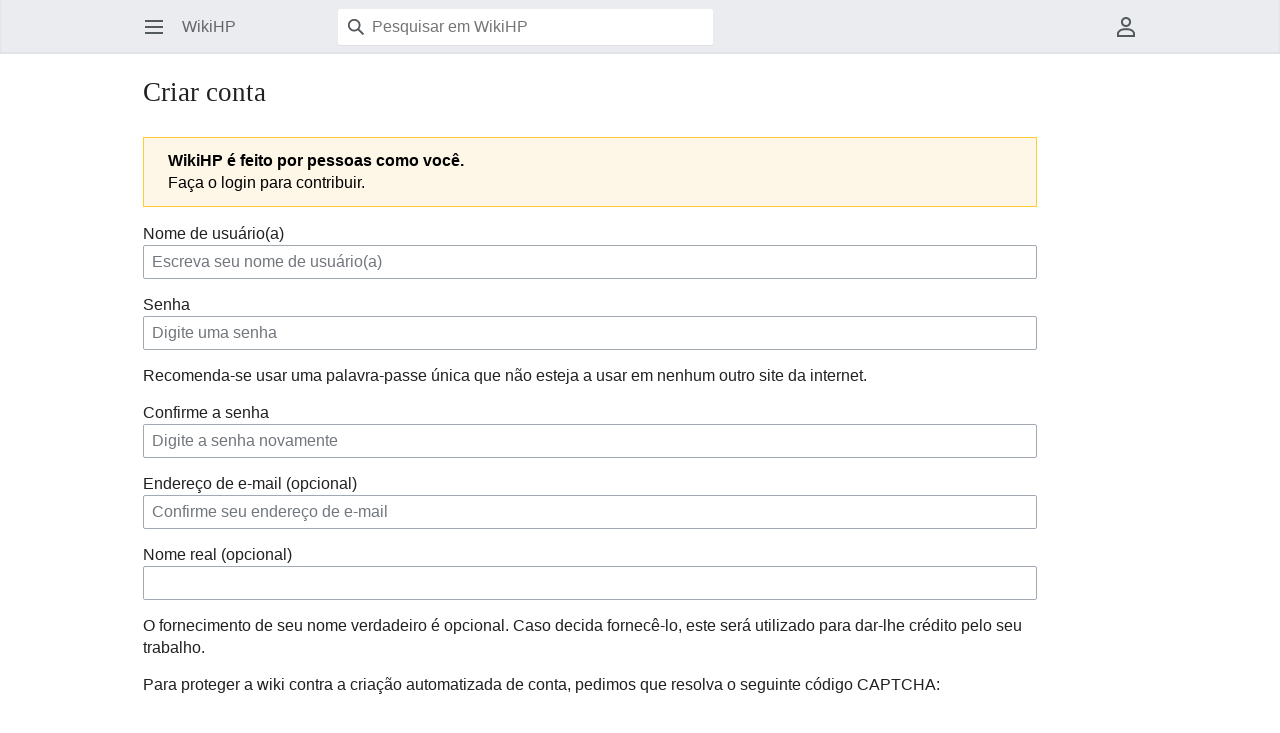

--- FILE ---
content_type: text/html; charset=UTF-8
request_url: http://wiki.historiadapsicologia.com.br/index.php?title=Especial:Criar_conta&returnto=P%C3%A1gina+principal
body_size: 5803
content:
<!DOCTYPE html>
<html class="client-nojs" lang="pt-BR" dir="ltr">
<head>
<meta charset="UTF-8"/>
<title>Criar conta - WikiHP</title>
<script>document.documentElement.className="client-js";RLCONF={"wgBreakFrames":true,"wgSeparatorTransformTable":[",\t."," \t,"],"wgDigitTransformTable":["",""],"wgDefaultDateFormat":"dmy","wgMonthNames":["","janeiro","fevereiro","março","abril","maio","junho","julho","agosto","setembro","outubro","novembro","dezembro"],"wgRequestId":"0dys-sJrc0ToWrVH484zMG1b","wgCSPNonce":false,"wgCanonicalNamespace":"Special","wgCanonicalSpecialPageName":"CreateAccount","wgNamespaceNumber":-1,"wgPageName":"Especial:Criar_conta","wgTitle":"Criar conta","wgCurRevisionId":0,"wgRevisionId":0,"wgArticleId":0,"wgIsArticle":false,"wgIsRedirect":false,"wgAction":"view","wgUserName":null,"wgUserGroups":["*"],"wgCategories":[],"wgPageContentLanguage":"pt-br","wgPageContentModel":"wikitext","wgRelevantPageName":"Especial:Criar_conta","wgRelevantArticleId":0,"wgIsProbablyEditable":false,"wgRelevantPageIsProbablyEditable":false,"wgVisualEditor":{"pageLanguageCode":"pt-BR","pageLanguageDir":"ltr","pageVariantFallbacks":
"pt-br"},"wgMFDisplayWikibaseDescriptions":{"search":false,"nearby":false,"watchlist":false,"tagline":false},"wgMediaViewerOnClick":true,"wgMediaViewerEnabledByDefault":true,"wgCreateacctImgcaptchaHelp":"","wgEditSubmitButtonLabelPublish":false,"wgMinervaPermissions":{"watch":false,"talk":false},"wgMinervaFeatures":{"beta":false,"donate":true,"mobileOptionsLink":false,"categories":false,"pageIssues":false,"talkAtTop":true,"historyInPageActions":true,"overflowSubmenu":true,"tabsOnSpecials":false,"personalMenu":true,"mainMenuExpanded":true,"simplifiedTalk":false},"wgMinervaDownloadNamespaces":[0]};RLSTATE={"user.options":"loading","mediawiki.ui.input":"ready","mediawiki.ui.radio":"ready","mediawiki.ui.checkbox":"ready","mediawiki.ui":"ready","mediawiki.ui.button":"ready","mediawiki.special.userlogin.common.styles":"ready","mediawiki.special.userlogin.signup.styles":"ready","mediawiki.htmlform.styles":"ready","skins.minerva.base.styles":"ready","skins.minerva.content.styles.images":
"ready","mediawiki.hlist":"ready","mediawiki.ui.icon":"ready","skins.minerva.icons.wikimedia":"ready","skins.minerva.mainMenu.icons":"ready","skins.minerva.mainMenu.styles":"ready","skins.minerva.amc.styles":"ready","skins.minerva.personalMenu.icons":"ready","skins.minerva.mainMenu.advanced.icons":"ready","skins.minerva.overflow.icons":"ready","skins.minerva.messageBox.styles":"ready","ext.visualEditor.desktopArticleTarget.noscript":"ready"};RLPAGEMODULES=["mediawiki.special.createaccount","mediawiki.htmlform","mediawiki.page.ready","skins.minerva.scripts","ext.visualEditor.desktopArticleTarget.init","ext.visualEditor.targetLoader"];</script>
<script>(RLQ=window.RLQ||[]).push(function(){mw.loader.implement("user.options@1i9g4",function($,jQuery,require,module){mw.user.tokens.set({"patrolToken":"+\\","watchToken":"+\\","csrfToken":"+\\"});});});</script>
<link rel="stylesheet" href="/load.php?lang=pt-br&amp;modules=ext.visualEditor.desktopArticleTarget.noscript%7Cmediawiki.hlist%2Cui%7Cmediawiki.htmlform.styles%7Cmediawiki.special.userlogin.common.styles%7Cmediawiki.special.userlogin.signup.styles%7Cmediawiki.ui.button%2Ccheckbox%2Cicon%2Cinput%2Cradio%7Cskins.minerva.amc.styles%7Cskins.minerva.base.styles%7Cskins.minerva.content.styles.images%7Cskins.minerva.icons.wikimedia%7Cskins.minerva.mainMenu.advanced.icons%7Cskins.minerva.mainMenu.icons%2Cstyles%7Cskins.minerva.messageBox.styles%7Cskins.minerva.overflow.icons%7Cskins.minerva.personalMenu.icons&amp;only=styles&amp;skin=minerva"/>
<script async="" src="/load.php?lang=pt-br&amp;modules=startup&amp;only=scripts&amp;raw=1&amp;safemode=1&amp;skin=minerva"></script>
<link rel="stylesheet" href="/skins/MinervaNeue/custom.css?5c85c"/>
<meta name="generator" content="MediaWiki 1.38.4"/>
<meta name="robots" content="noindex,nofollow"/>
<meta name="format-detection" content="telephone=no"/>
<meta name="viewport" content="width=device-width, initial-scale=1.0, user-scalable=yes, minimum-scale=0.25, maximum-scale=5.0"/>
<link rel="shortcut icon" href="/favicon.ico"/>
<link rel="search" type="application/opensearchdescription+xml" href="/opensearch_desc.php" title="WikiHP (pt-br)"/>
<link rel="EditURI" type="application/rsd+xml" href="http://wiki.historiadapsicologia.com.br/api.php?action=rsd"/>
<link rel="alternate" type="application/atom+xml" title="Feed Atom da WikiHP" href="/index.php?title=Especial:Mudan%C3%A7as_recentes&amp;feed=atom"/>
<script src="https://www.recaptcha.net/recaptcha/api.js?hl=pt-br" async defer></script>
</head>
<body class="mediawiki ltr sitedir-ltr mw-hide-empty-elt ns--1 ns-special mw-special-CreateAccount page-Especial_Criar_conta rootpage-Especial_Criar_conta stable skin-minerva action-view skin--responsive minerva--history-page-action-enabled"><div id="mw-mf-viewport">
	<div id="mw-mf-page-center">
		<a class="mw-mf-page-center__mask" href="#"></a>
		
		<header class="header-container header-chrome">
			<div class="minerva-header">
				<nav class="navigation-drawer toggle-list view-border-box">
					<input type="checkbox" id="main-menu-input" class="toggle-list__checkbox" role="button" aria-haspopup="true" aria-expanded="false" aria-labelledby="mw-mf-main-menu-button">
					<label for="main-menu-input" id="mw-mf-main-menu-button" aria-hidden="true"
						class=" mw-ui-button mw-ui-quiet mw-ui-icon mw-ui-icon-element mw-ui-icon-wikimedia-menu-base20 mw-ui-icon-flush-left toggle-list__toggle"
						title="Abrir menu principal" data-event-name="ui.mainmenu">Abrir menu principal</label>
					<div id="mw-mf-page-left" class="menu toggle-list__list view-border-box">
	<ul id="p-navigation">
			<li class="">
			    <a href="/index.php?title=P%C3%A1gina_principal" class="menu__item--home"
				   data-mw="interface" data-event-name="menu.home">
			      <span class="mw-ui-icon-minerva-home mw-ui-icon"></span><span>Início</span>
			     </a>
			</li>
			<li class="">
			    <a href="/index.php?title=Especial:Aleat%C3%B3ria" class="menu__item--random"
				   data-mw="interface" data-event-name="menu.random">
			      <span class="mw-ui-icon-minerva-die mw-ui-icon"></span><span>Aleatório</span>
			     </a>
			</li>
	</ul>
	<ul id="p-interaction">
			<li class="">
			    <a href="/index.php?title=Especial:Mudan%C3%A7as_recentes" class=""
				   data-mw="interface" data-event-name="menu.recentchanges">
			      <span class="mw-ui-icon-minerva-recentChanges mw-ui-icon"></span><span>Mudanças recentes</span>
			     </a>
			</li>
			<li class="">
			    <a href="/index.php?title=Especial:P%C3%A1ginas_especiais" class="menu__item--specialPages"
				   data-mw="interface" data-event-name="menu.specialPages">
			      <span class="mw-ui-icon-minerva-specialPages mw-ui-icon"></span><span>Páginas especiais</span>
			     </a>
			</li>
			<li class="">
			    <a href="/index.php?title=My_wiki:Portal_comunit%C3%A1rio" class="menu__item--speechBubbles"
				   data-mw="interface" data-event-name="menu.speechBubbles">
			      <span class="mw-ui-icon-minerva-speechBubbles mw-ui-icon"></span><span>Portal comunitário</span>
			     </a>
			</li>
	</ul>
	<ul id="pt-preferences">
			<li class="">
			    <a href="/index.php?title=Especial:Prefer%C3%AAncias" class="menu__item--preferences"
				   data-mw="interface" data-event-name="menu.preferences">
			      <span class="mw-ui-icon-minerva-settings mw-ui-icon"></span><span>Preferências</span>
			     </a>
			</li>
	</ul>
	<ul class="hlist">
			<li class="">
			    <a href="/index.php?title=My_wiki:Sobre" class=""
				   data-mw="interface" data-event-name="">
			      <span>Sobre WikiHP</span>
			     </a>
			</li>
			<li class="">
			    <a href="/index.php?title=My_wiki:Aviso_geral" class=""
				   data-mw="interface" data-event-name="">
			      <span>Termo de responsabilidade</span>
			     </a>
			</li>
	</ul>
</div>

					<label class="main-menu-mask" for="main-menu-input"></label>
				</nav>
				<div class="branding-box">
					<a href="/index.php?title=P%C3%A1gina_principal">
						<span>
WikiHP
</span>
						
					</a>
				</div>
					<form action="/index.php" method="get" class="minerva-search-form">
				<div class="search-box">
					<input type="hidden" name="title" value="Especial:Busca"/>
					<input class="search mw-ui-background-icon-search skin-minerva-search-trigger" type="search" name="search" id="searchInput"
						 type="search" name="search" placeholder="Pesquisar em WikiHP" aria-label="Pesquisar em WikiHP" autocapitalize="sentences" title="Pesquisar em WikiHP [f]" accesskey="f"">
				</div>
				<button id="searchIcon" class="mw-ui-icon mw-ui-icon-element mw-ui-icon-wikimedia-search-base20 skin-minerva-search-trigger mw-ui-button mw-ui-quiet">Pesquisar</button>
			</form>
		<nav class="minerva-user-navigation" aria-label="Navegação do usuário">
					<div class="toggle-list minerva-user-menu">
	<input
		type="checkbox"
		id="minerva-user-menu-checkbox"
		class="toggle-list__checkbox"
		role="button"
		aria-labelledby="minerva-user-menu-toggle"
		aria-expanded="false"
		aria-haspopup="true">
	<label
		id="minerva-user-menu-toggle"
		class="toggle-list__toggle mw-ui-icon mw-ui-icon-element mw-ui-icon-minerva-userAvatarOutline  mw-ui-button mw-ui-quiet"
		for="minerva-user-menu-checkbox"
		aria-hidden="true"
		data-event-name="ui.usermenu">
		Menu do usuário
	</label>
	<ul class="toggle-list__list new minerva-user-menu-list toggle-list__list--drop-down" id="p-personal">
				<li class="toggle-list-item">
					<a class="toggle-list-item__anchor menu__item--anontalk" href="/index.php?title=Especial:Minha_discuss%C3%A3o"
					   data-event-name="menu.anontalk" data-mw="interface">
						<span class="mw-ui-icon mw-ui-icon-minerva-userTalk"></span>
						<span class="toggle-list-item__label">Discussão</span>
					</a>
				</li>
				<li class="toggle-list-item">
					<a class="toggle-list-item__anchor menu__item--anoncontribs" href="/index.php?title=Especial:Minhas_contribui%C3%A7%C3%B5es"
					   data-event-name="menu.anoncontribs" data-mw="interface">
						<span class="mw-ui-icon mw-ui-icon-minerva-userContributions"></span>
						<span class="toggle-list-item__label">Contribuições</span>
					</a>
				</li>
				<li class="toggle-list-item">
					<a class="toggle-list-item__anchor menu__item--createaccount" href="/index.php?title=Especial:Criar_conta&amp;returnto=P%C3%A1gina+principal&amp;returntoquery=warning%3Dmobile-frontend-generic-login-new"
					   data-event-name="menu.createaccount" data-mw="interface">
						<span class="mw-ui-icon mw-ui-icon-minerva-userAvatar"></span>
						<span class="toggle-list-item__label">Crie uma conta</span>
					</a>
				</li>
				<li class="toggle-list-item">
					<a class="toggle-list-item__anchor menu__item--login" href="/index.php?title=Especial:Autenticar-se&amp;returnto=P%C3%A1gina+principal&amp;returntoquery=warning%3Dmobile-frontend-generic-login-new"
					   data-event-name="menu.login" data-mw="interface">
						<span class="mw-ui-icon mw-ui-icon-minerva-logIn"></span>
						<span class="toggle-list-item__label">Entrar</span>
					</a>
				</li>
	</ul>
</div>
<!-- version 1.1.2 - used for partial template invalidation -->

				</nav>
			</div>
		</header>
		<main id="content" class="mw-body">
			<div class="banner-container">
			<div id="siteNotice"></div>
			</div>
			
			<div class="pre-content heading-holder">
				<div class="page-heading">
					<h1 id="firstHeading" class="firstHeading mw-first-heading">Criar conta</h1>
					<div class="tagline"></div>
				</div>
				
				<div class="minerva__subtitle"></div>
			</div>
			<div id="bodyContent" class="content">
				<div id="mw-content-text" class="mw-body-content"><div class="mw-ui-container"><div id="userloginForm"><form class="mw-htmlform mw-ui-vform mw-ui-container" action="/index.php?title=Especial:Criar_conta&amp;returnto=P%C3%A1gina+principal" method="post" id="userlogin2" name="userlogin2"><div>
<div class="mw-htmlform-field-HTMLInfoField mw-ui-vform-field"><div class="mw-input mw-htmlform-nolabel"><div id="mw-createacct-status-area"></div>
</div></div><div class="warningbox"><strong>WikiHP é feito por pessoas como você.</strong> <br /> Faça o login para contribuir.</div><div class="mw-htmlform-field-HTMLTextField loginText mw-ui-vform-field"><label for="wpName2">Nome de usuário(a)</label><div class="mw-input"><input id="wpName2" name="wpName" size="20" class="loginText mw-ui-input" placeholder="Escreva seu nome de usuário(a)" tabindex="1" required="" autocomplete="username"/>
</div></div><div class="mw-htmlform-field-HTMLTextField loginPassword mw-ui-vform-field"><label for="wpPassword2">Senha</label><div class="mw-input"><input id="wpPassword2" name="wpPassword" size="20" class="loginPassword mw-ui-input" placeholder="Digite uma senha" tabindex="2" required="" autocomplete="new-password" type="password"/>
</div></div><div class="htmlform-tip">Recomenda-se usar uma palavra-passe única que não esteja a usar em nenhum outro site da internet.</div><div class="mw-htmlform-field-HTMLTextField loginPassword mw-ui-vform-field"><label for="wpRetype">Confirme a senha</label><div class="mw-input"><input id="wpRetype" name="retype" size="20" class="loginPassword mw-ui-input" placeholder="Digite a senha novamente" tabindex="3" required="" autocomplete="new-password" type="password"/>
</div></div><div class="mw-htmlform-field-HTMLTextField loginText mw-ui-vform-field"><label for="wpEmail">Endereço de e-mail (opcional)</label><div class="mw-input"><input id="wpEmail" name="email" size="20" class="loginText mw-ui-input" placeholder="Confirme seu endereço de e-mail" maxlength="255" tabindex="4" autocomplete="email" type="email"/>
</div></div><div class="mw-htmlform-field-HTMLTextField loginText mw-ui-vform-field"><label for="wpRealName">Nome real (opcional)</label><div class="mw-input"><input id="wpRealName" name="realname" size="20" class="loginText mw-ui-input" tabindex="5" autocomplete="name"/>
</div></div><div class="htmlform-tip">O fornecimento de seu nome verdadeiro é opcional.
Caso decida fornecê-lo, este será utilizado para dar-lhe crédito pelo seu trabalho.</div><div class="mw-htmlform-field-HTMLReCaptchaNoCaptchaField mw-ui-vform-field"><label for="mw-input-captchaWord">Para proteger a wiki contra a criação automatizada de conta, pedimos que resolva o seguinte código CAPTCHA:</label><div class="mw-input"><div class="g-recaptcha" data-sitekey="6Ld2d90fAAAAAHYAl09shqGyZJ3htidMOqTk2qnv"></div><noscript>
  <div>
    <div style="width: 302px; height: 422px; position: relative;">
      <div style="width: 302px; height: 422px; position: absolute;">
        <iframe
        	src="https://www.recaptcha.net/recaptcha/api/fallback?k=6Ld2d90fAAAAAHYAl09shqGyZJ3htidMOqTk2qnv&hl=pt-br"
            frameborder="0" scrolling="no"
            style="width: 302px; height:422px; border-style: none;">
        </iframe>
      </div>
    </div>
    <div style="width: 300px; height: 60px; border-style: none;
                bottom: 12px; left: 25px; margin: 0px; padding: 0px; right: 25px;
                background: #f9f9f9; border: 1px solid #c1c1c1; border-radius: 3px;">
      <textarea id="g-recaptcha-response" name="g-recaptcha-response"
                class="g-recaptcha-response"
                style="width: 250px; height: 40px; border: 1px solid #c1c1c1;
                       margin: 10px 25px; padding: 0px; resize: none;" >
      </textarea>
    </div>
  </div>
</noscript>
</div></div><div class="mw-htmlform-field-HTMLSubmitField mw-ui-vform-field"><div class="mw-input mw-htmlform-nolabel"><button class="mw-htmlform-submit mw-ui-button mw-ui-primary mw-ui-progressive" id="wpCreateaccount" type="submit" name="wpCreateaccount" value="Crie sua conta" tabindex="7">Crie sua conta</button>
</div></div>
</div><input id="wpEditToken" type="hidden" value="+\" name="wpEditToken"/>
<input type="hidden" value="Especial:Criar conta" name="title"/>
<input name="authAction" type="hidden" value="create"/>
<input name="force" type="hidden"/>
<input name="wpCreateaccountToken" type="hidden" value="12afb61f20564eea8a44252da784c435696c8b5b+\"/>
</form></div><div class="mw-createacct-benefits-container"><h2>WikiHP é feita por pessoas como você.</h2><div class="mw-createacct-benefits-list"><div class="mw-number-text icon-edits"><h3>2 360</h3><p>edições</p></div><div class="mw-number-text icon-pages"><h3>83</h3><p>páginas</p></div><div class="mw-number-text icon-contributors"><h3>0</h3><p>contribuidor recente</p></div></div></div></div>
<div class="printfooter">Disponível em “<a dir="ltr" href="http://wiki.historiadapsicologia.com.br/index.php?title=Especial:Criar_conta">http://wiki.historiadapsicologia.com.br/index.php?title=Especial:Criar_conta</a>”</div></div>
				
			</div>
			<div class="post-content" id="page-secondary-actions">
			</div>
		</main>
		<footer class="mw-footer minerva-footer" role="contentinfo">
			<div class="post-content footer-content">
			
			<div class="minerva-footer-logo">
WikiHP
</div>
			<ul id="footer-info" class="footer-info hlist hlist-separated">
</ul>

			<ul id="footer-places" class="footer-places hlist hlist-separated">
	<li id="footer-places-privacy"><a href="/index.php?title=My_wiki:Pol%C3%ADtica_de_privacidade" title="My wiki:Política de privacidade">Política de privacidade</a></li>
	<li id="footer-places-about"><a href="/index.php?title=My_wiki:Sobre" title="My wiki:Sobre">Sobre WikiHP</a></li>
	<li id="footer-places-disclaimer"><a href="/index.php?title=My_wiki:Aviso_geral" title="My wiki:Aviso geral">Termo de responsabilidade</a></li>
	<li id="footer-places-mobileview"><a href="http://wiki.historiadapsicologia.com.br/index.php?title=Especial:Criar_conta&amp;returnto=P%C3%A1gina+principal&amp;mobileaction=toggle_view_mobile" class="noprint stopMobileRedirectToggle">Versão móvel</a></li>
</ul>

			</div>
		</footer>
			</div>
</div>
<div class="mw-notification-area" data-mw="interface"></div>
<!-- v:8.3.1 -->
<script>(RLQ=window.RLQ||[]).push(function(){mw.log.warn("This page is using the deprecated ResourceLoader module \"mediawiki.ui\".\nPlease use OOUI instead.");mw.config.set({"wgBackendResponseTime":102});});</script>
<script defer src="https://static.cloudflareinsights.com/beacon.min.js/vcd15cbe7772f49c399c6a5babf22c1241717689176015" integrity="sha512-ZpsOmlRQV6y907TI0dKBHq9Md29nnaEIPlkf84rnaERnq6zvWvPUqr2ft8M1aS28oN72PdrCzSjY4U6VaAw1EQ==" data-cf-beacon='{"version":"2024.11.0","token":"397000f8a6d642e9ad3155a0a8f2323b","r":1,"server_timing":{"name":{"cfCacheStatus":true,"cfEdge":true,"cfExtPri":true,"cfL4":true,"cfOrigin":true,"cfSpeedBrain":true},"location_startswith":null}}' crossorigin="anonymous"></script>
</body>
</html>

--- FILE ---
content_type: text/css
request_url: http://wiki.historiadapsicologia.com.br/skins/MinervaNeue/custom.css?5c85c
body_size: 95
content:
.searchresults .mw-search-createlink{
    display: block;
}

--- FILE ---
content_type: text/javascript; charset=utf-8
request_url: http://wiki.historiadapsicologia.com.br/load.php?lang=pt-br&modules=startup&only=scripts&raw=1&safemode=1&skin=minerva
body_size: 12945
content:
function isCompatible(ua){return!!((function(){'use strict';return!this&&Function.prototype.bind;}())&&'querySelector'in document&&'localStorage'in window&&!ua.match(/MSIE 10|NetFront|Opera Mini|S40OviBrowser|MeeGo|Android.+Glass|^Mozilla\/5\.0 .+ Gecko\/$|googleweblight|PLAYSTATION|PlayStation/));}if(!isCompatible(navigator.userAgent)){document.documentElement.className=document.documentElement.className.replace(/(^|\s)client-js(\s|$)/,'$1client-nojs$2');while(window.NORLQ&&NORLQ[0]){NORLQ.shift()();}NORLQ={push:function(fn){fn();}};RLQ={push:function(){}};}else{if(window.performance&&performance.mark){performance.mark('mwStartup');}(function(){'use strict';var mw,log,con=window.console;function logError(topic,data){var msg,e=data.exception;if(con.log){msg=(e?'Exception':'Error')+' in '+data.source+(data.module?' in module '+data.module:'')+(e?':':'.');con.log(msg);if(e&&con.warn){con.warn(e);}}}function Map(){this.values=Object.create(null);}Map.prototype={constructor:Map,get:
function(selection,fallback){var results,i;fallback=arguments.length>1?fallback:null;if(Array.isArray(selection)){results={};for(i=0;i<selection.length;i++){if(typeof selection[i]==='string'){results[selection[i]]=selection[i]in this.values?this.values[selection[i]]:fallback;}}return results;}if(typeof selection==='string'){return selection in this.values?this.values[selection]:fallback;}if(selection===undefined){results={};for(i in this.values){results[i]=this.values[i];}return results;}return fallback;},set:function(selection,value){if(arguments.length>1){if(typeof selection==='string'){this.values[selection]=value;return true;}}else if(typeof selection==='object'){for(var s in selection){this.values[s]=selection[s];}return true;}return false;},exists:function(selection){return typeof selection==='string'&&selection in this.values;}};log=function(){};log.warn=con.warn?Function.prototype.bind.call(con.warn,con):function(){};mw={now:function(){var perf=window.performance,navStart=perf
&&perf.timing&&perf.timing.navigationStart;mw.now=navStart&&perf.now?function(){return navStart+perf.now();}:Date.now;return mw.now();},trackQueue:[],track:function(topic,data){mw.trackQueue.push({topic:topic,data:data});},trackError:function(topic,data){mw.track(topic,data);logError(topic,data);},Map:Map,config:new Map(),messages:new Map(),templates:new Map(),log:log};window.mw=window.mediaWiki=mw;}());(function(){'use strict';var StringSet,store,hasOwn=Object.hasOwnProperty;function defineFallbacks(){StringSet=window.Set||function(){var set=Object.create(null);return{add:function(value){set[value]=true;},has:function(value){return value in set;}};};}defineFallbacks();function fnv132(str){var hash=0x811C9DC5;for(var i=0;i<str.length;i++){hash+=(hash<<1)+(hash<<4)+(hash<<7)+(hash<<8)+(hash<<24);hash^=str.charCodeAt(i);}hash=(hash>>>0).toString(36).slice(0,5);while(hash.length<5){hash='0'+hash;}return hash;}var isES6Supported=typeof Promise==='function'&&Promise.prototype.finally&&/./g.
flags==='g'&&(function(){try{new Function('(a = 0) => a');return true;}catch(e){return false;}}());var registry=Object.create(null),sources=Object.create(null),handlingPendingRequests=false,pendingRequests=[],queue=[],jobs=[],willPropagate=false,errorModules=[],baseModules=["jquery","mediawiki.base"],marker=document.querySelector('meta[name="ResourceLoaderDynamicStyles"]'),lastCssBuffer,rAF=window.requestAnimationFrame||setTimeout;function newStyleTag(text,nextNode){var el=document.createElement('style');el.appendChild(document.createTextNode(text));if(nextNode&&nextNode.parentNode){nextNode.parentNode.insertBefore(el,nextNode);}else{document.head.appendChild(el);}return el;}function flushCssBuffer(cssBuffer){if(cssBuffer===lastCssBuffer){lastCssBuffer=null;}newStyleTag(cssBuffer.cssText,marker);for(var i=0;i<cssBuffer.callbacks.length;i++){cssBuffer.callbacks[i]();}}function addEmbeddedCSS(cssText,callback){if(!lastCssBuffer||cssText.slice(0,7)==='@import'){lastCssBuffer={cssText:'',
callbacks:[]};rAF(flushCssBuffer.bind(null,lastCssBuffer));}lastCssBuffer.cssText+='\n'+cssText;lastCssBuffer.callbacks.push(callback);}function getCombinedVersion(modules){var hashes=modules.reduce(function(result,module){return result+registry[module].version;},'');return fnv132(hashes);}function allReady(modules){for(var i=0;i<modules.length;i++){if(mw.loader.getState(modules[i])!=='ready'){return false;}}return true;}function allWithImplicitReady(module){return allReady(registry[module].dependencies)&&(baseModules.indexOf(module)!==-1||allReady(baseModules));}function anyFailed(modules){for(var i=0;i<modules.length;i++){var state=mw.loader.getState(modules[i]);if(state==='error'||state==='missing'){return modules[i];}}return false;}function doPropagation(){var didPropagate=true;var module;while(didPropagate){didPropagate=false;while(errorModules.length){var errorModule=errorModules.shift(),baseModuleError=baseModules.indexOf(errorModule)!==-1;for(module in registry){if(registry[
module].state!=='error'&&registry[module].state!=='missing'){if(baseModuleError&&baseModules.indexOf(module)===-1){registry[module].state='error';didPropagate=true;}else if(registry[module].dependencies.indexOf(errorModule)!==-1){registry[module].state='error';errorModules.push(module);didPropagate=true;}}}}for(module in registry){if(registry[module].state==='loaded'&&allWithImplicitReady(module)){execute(module);didPropagate=true;}}for(var i=0;i<jobs.length;i++){var job=jobs[i];var failed=anyFailed(job.dependencies);if(failed!==false||allReady(job.dependencies)){jobs.splice(i,1);i-=1;try{if(failed!==false&&job.error){job.error(new Error('Failed dependency: '+failed),job.dependencies);}else if(failed===false&&job.ready){job.ready();}}catch(e){mw.trackError('resourceloader.exception',{exception:e,source:'load-callback'});}didPropagate=true;}}}willPropagate=false;}function setAndPropagate(module,state){registry[module].state=state;if(state==='ready'){store.add(module);}else if(state===
'error'||state==='missing'){errorModules.push(module);}else if(state!=='loaded'){return;}if(willPropagate){return;}willPropagate=true;mw.requestIdleCallback(doPropagation,{timeout:1});}function sortDependencies(module,resolved,unresolved){if(!(module in registry)){throw new Error('Unknown module: '+module);}if(typeof registry[module].skip==='string'){var skip=(new Function(registry[module].skip)());registry[module].skip=!!skip;if(skip){registry[module].dependencies=[];setAndPropagate(module,'ready');return;}}if(!unresolved){unresolved=new StringSet();}var deps=registry[module].dependencies;unresolved.add(module);for(var i=0;i<deps.length;i++){if(resolved.indexOf(deps[i])===-1){if(unresolved.has(deps[i])){throw new Error('Circular reference detected: '+module+' -> '+deps[i]);}sortDependencies(deps[i],resolved,unresolved);}}resolved.push(module);}function resolve(modules){var resolved=baseModules.slice();for(var i=0;i<modules.length;i++){sortDependencies(modules[i],resolved);}return resolved
;}function resolveStubbornly(modules){var resolved=baseModules.slice();for(var i=0;i<modules.length;i++){var saved=resolved.slice();try{sortDependencies(modules[i],resolved);}catch(err){resolved=saved;mw.log.warn('Skipped unavailable module '+modules[i]);if(modules[i]in registry){mw.trackError('resourceloader.exception',{exception:err,source:'resolve'});}}}return resolved;}function resolveRelativePath(relativePath,basePath){var relParts=relativePath.match(/^((?:\.\.?\/)+)(.*)$/);if(!relParts){return null;}var baseDirParts=basePath.split('/');baseDirParts.pop();var prefixes=relParts[1].split('/');prefixes.pop();var prefix;while((prefix=prefixes.pop())!==undefined){if(prefix==='..'){baseDirParts.pop();}}return(baseDirParts.length?baseDirParts.join('/')+'/':'')+relParts[2];}function makeRequireFunction(moduleObj,basePath){return function require(moduleName){var fileName=resolveRelativePath(moduleName,basePath);if(fileName===null){return mw.loader.require(moduleName);}if(hasOwn.call(
moduleObj.packageExports,fileName)){return moduleObj.packageExports[fileName];}var scriptFiles=moduleObj.script.files;if(!hasOwn.call(scriptFiles,fileName)){throw new Error('Cannot require undefined file '+fileName);}var result,fileContent=scriptFiles[fileName];if(typeof fileContent==='function'){var moduleParam={exports:{}};fileContent(makeRequireFunction(moduleObj,fileName),moduleParam,moduleParam.exports);result=moduleParam.exports;}else{result=fileContent;}moduleObj.packageExports[fileName]=result;return result;};}function addScript(src,callback){var script=document.createElement('script');script.src=src;script.onload=script.onerror=function(){if(script.parentNode){script.parentNode.removeChild(script);}if(callback){callback();callback=null;}};document.head.appendChild(script);}function queueModuleScript(src,moduleName,callback){pendingRequests.push(function(){if(moduleName!=='jquery'){window.require=mw.loader.require;window.module=registry[moduleName].module;}addScript(src,
function(){delete window.module;callback();if(pendingRequests[0]){pendingRequests.shift()();}else{handlingPendingRequests=false;}});});if(!handlingPendingRequests&&pendingRequests[0]){handlingPendingRequests=true;pendingRequests.shift()();}}function addLink(url,media,nextNode){var el=document.createElement('link');el.rel='stylesheet';if(media){el.media=media;}el.href=url;if(nextNode&&nextNode.parentNode){nextNode.parentNode.insertBefore(el,nextNode);}else{document.head.appendChild(el);}}function domEval(code){var script=document.createElement('script');if(mw.config.get('wgCSPNonce')!==false){script.nonce=mw.config.get('wgCSPNonce');}script.text=code;document.head.appendChild(script);script.parentNode.removeChild(script);}function enqueue(dependencies,ready,error){if(allReady(dependencies)){if(ready){ready();}return;}var failed=anyFailed(dependencies);if(failed!==false){if(error){error(new Error('Dependency '+failed+' failed to load'),dependencies);}return;}if(ready||error){jobs.push({
dependencies:dependencies.filter(function(module){var state=registry[module].state;return state==='registered'||state==='loaded'||state==='loading'||state==='executing';}),ready:ready,error:error});}dependencies.forEach(function(module){if(registry[module].state==='registered'&&queue.indexOf(module)===-1){queue.push(module);}});mw.loader.work();}function execute(module){if(registry[module].state!=='loaded'){throw new Error('Module in state "'+registry[module].state+'" may not execute: '+module);}registry[module].state='executing';var runScript=function(){var script=registry[module].script;var markModuleReady=function(){setAndPropagate(module,'ready');};var nestedAddScript=function(arr,offset){if(offset>=arr.length){markModuleReady();return;}queueModuleScript(arr[offset],module,function(){nestedAddScript(arr,offset+1);});};try{if(Array.isArray(script)){nestedAddScript(script,0);}else if(typeof script==='function'){if(module==='jquery'){script();}else{script(window.$,window.$,mw.loader.
require,registry[module].module);}markModuleReady();}else if(typeof script==='object'&&script!==null){var mainScript=script.files[script.main];if(typeof mainScript!=='function'){throw new Error('Main file in module '+module+' must be a function');}mainScript(makeRequireFunction(registry[module],script.main),registry[module].module,registry[module].module.exports);markModuleReady();}else if(typeof script==='string'){domEval(script);markModuleReady();}else{markModuleReady();}}catch(e){setAndPropagate(module,'error');mw.trackError('resourceloader.exception',{exception:e,module:module,source:'module-execute'});}};if(registry[module].messages){mw.messages.set(registry[module].messages);}if(registry[module].templates){mw.templates.set(module,registry[module].templates);}var cssPending=0;var cssHandle=function(){cssPending++;return function(){cssPending--;if(cssPending===0){var runScriptCopy=runScript;runScript=undefined;runScriptCopy();}};};if(registry[module].style){for(var key in registry[
module].style){var value=registry[module].style[key];if(key==='css'){for(var i=0;i<value.length;i++){addEmbeddedCSS(value[i],cssHandle());}}else if(key==='url'){for(var media in value){var urls=value[media];for(var j=0;j<urls.length;j++){addLink(urls[j],media,marker);}}}}}if(module==='user'){var siteDeps;var siteDepErr;try{siteDeps=resolve(['site']);}catch(e){siteDepErr=e;runScript();}if(!siteDepErr){enqueue(siteDeps,runScript,runScript);}}else if(cssPending===0){runScript();}}function sortQuery(o){var sorted={};var list=[];for(var key in o){list.push(key);}list.sort();for(var i=0;i<list.length;i++){sorted[list[i]]=o[list[i]];}return sorted;}function buildModulesString(moduleMap){var str=[];var list=[];var p;function restore(suffix){return p+suffix;}for(var prefix in moduleMap){p=prefix===''?'':prefix+'.';str.push(p+moduleMap[prefix].join(','));list.push.apply(list,moduleMap[prefix].map(restore));}return{str:str.join('|'),list:list};}function makeQueryString(params){var chunks=[];for(
var key in params){chunks.push(encodeURIComponent(key)+'='+encodeURIComponent(params[key]));}return chunks.join('&');}function batchRequest(batch){if(!batch.length){return;}var sourceLoadScript,currReqBase,moduleMap;function doRequest(){var query=Object.create(currReqBase),packed=buildModulesString(moduleMap);query.modules=packed.str;query.version=getCombinedVersion(packed.list);query=sortQuery(query);addScript(sourceLoadScript+'?'+makeQueryString(query));}batch.sort();var reqBase={"lang":"pt-br","skin":"minerva"};var splits=Object.create(null);for(var b=0;b<batch.length;b++){var bSource=registry[batch[b]].source;var bGroup=registry[batch[b]].group;if(!splits[bSource]){splits[bSource]=Object.create(null);}if(!splits[bSource][bGroup]){splits[bSource][bGroup]=[];}splits[bSource][bGroup].push(batch[b]);}for(var source in splits){sourceLoadScript=sources[source];for(var group in splits[source]){var modules=splits[source][group];currReqBase=Object.create(reqBase);if(group===0&&mw.config.get
('wgUserName')!==null){currReqBase.user=mw.config.get('wgUserName');}var currReqBaseLength=makeQueryString(currReqBase).length+23;var length=currReqBaseLength;var currReqModules=[];moduleMap=Object.create(null);for(var i=0;i<modules.length;i++){var lastDotIndex=modules[i].lastIndexOf('.'),prefix=modules[i].slice(0,Math.max(0,lastDotIndex)),suffix=modules[i].slice(lastDotIndex+1),bytesAdded=moduleMap[prefix]?suffix.length+3:modules[i].length+3;if(currReqModules.length&&length+bytesAdded>mw.loader.maxQueryLength){doRequest();length=currReqBaseLength;moduleMap=Object.create(null);currReqModules=[];}if(!moduleMap[prefix]){moduleMap[prefix]=[];}length+=bytesAdded;moduleMap[prefix].push(suffix);currReqModules.push(modules[i]);}if(currReqModules.length){doRequest();}}}}function asyncEval(implementations,cb){if(!implementations.length){return;}mw.requestIdleCallback(function(){try{domEval(implementations.join(';'));}catch(err){cb(err);}});}function getModuleKey(module){return module in registry
?(module+'@'+registry[module].version):null;}function splitModuleKey(key){var index=key.lastIndexOf('@');if(index===-1||index===0){return{name:key,version:''};}return{name:key.slice(0,index),version:key.slice(index+1)};}function registerOne(module,version,dependencies,group,source,skip){if(module in registry){throw new Error('module already registered: '+module);}version=String(version||'');if(version.slice(-1)==='!'){if(!isES6Supported){return;}version=version.slice(0,-1);}registry[module]={module:{exports:{}},packageExports:{},version:version,dependencies:dependencies||[],group:typeof group==='undefined'?null:group,source:typeof source==='string'?source:'local',state:'registered',skip:typeof skip==='string'?skip:null};}mw.loader={moduleRegistry:registry,maxQueryLength:2000,addStyleTag:newStyleTag,enqueue:enqueue,resolve:resolve,work:function(){store.init();var q=queue.length,storedImplementations=[],storedNames=[],requestNames=[],batch=new StringSet();while(q--){var module=queue[q];
if(mw.loader.getState(module)==='registered'&&!batch.has(module)){registry[module].state='loading';batch.add(module);var implementation=store.get(module);if(implementation){storedImplementations.push(implementation);storedNames.push(module);}else{requestNames.push(module);}}}queue=[];asyncEval(storedImplementations,function(err){store.stats.failed++;store.clear();mw.trackError('resourceloader.exception',{exception:err,source:'store-eval'});var failed=storedNames.filter(function(name){return registry[name].state==='loading';});batchRequest(failed);});batchRequest(requestNames);},addSource:function(ids){for(var id in ids){if(id in sources){throw new Error('source already registered: '+id);}sources[id]=ids[id];}},register:function(modules){if(typeof modules!=='object'){registerOne.apply(null,arguments);return;}function resolveIndex(dep){return typeof dep==='number'?modules[dep][0]:dep;}for(var i=0;i<modules.length;i++){var deps=modules[i][2];if(deps){for(var j=0;j<deps.length;j++){deps[j]
=resolveIndex(deps[j]);}}registerOne.apply(null,modules[i]);}},implement:function(module,script,style,messages,templates){var split=splitModuleKey(module),name=split.name,version=split.version;if(!(name in registry)){mw.loader.register(name);}if(registry[name].script!==undefined){throw new Error('module already implemented: '+name);}if(version){registry[name].version=version;}registry[name].script=script||null;registry[name].style=style||null;registry[name].messages=messages||null;registry[name].templates=templates||null;if(registry[name].state!=='error'&&registry[name].state!=='missing'){setAndPropagate(name,'loaded');}},load:function(modules,type){if(typeof modules==='string'&&/^(https?:)?\/?\//.test(modules)){if(type==='text/css'){addLink(modules);}else if(type==='text/javascript'||type===undefined){addScript(modules);}else{throw new Error('Invalid type '+type);}}else{modules=typeof modules==='string'?[modules]:modules;enqueue(resolveStubbornly(modules));}},state:function(states){
for(var module in states){if(!(module in registry)){mw.loader.register(module);}setAndPropagate(module,states[module]);}},getState:function(module){return module in registry?registry[module].state:null;},require:function(moduleName){if(mw.loader.getState(moduleName)!=='ready'){throw new Error('Module "'+moduleName+'" is not loaded');}return registry[moduleName].module.exports;}};var hasPendingWrites=false;function flushWrites(){store.prune();while(store.queue.length){store.set(store.queue.shift());}try{localStorage.removeItem(store.key);var data=JSON.stringify(store);localStorage.setItem(store.key,data);}catch(e){mw.trackError('resourceloader.exception',{exception:e,source:'store-localstorage-update'});}hasPendingWrites=false;}mw.loader.store=store={enabled:null,items:{},queue:[],stats:{hits:0,misses:0,expired:0,failed:0},toJSON:function(){return{items:store.items,vary:store.vary,asOf:Math.ceil(Date.now()/1e7)};},key:"MediaWikiModuleStore:u252232268_8RqGs",vary:"minerva:1:pt-br",init:
function(){if(this.enabled===null){this.enabled=false;if(false||/Firefox/.test(navigator.userAgent)){this.clear();}else{this.load();}}},load:function(){try{var raw=localStorage.getItem(this.key);this.enabled=true;var data=JSON.parse(raw);if(data&&data.vary===this.vary&&data.items&&Date.now()<(data.asOf*1e7)+259e7){this.items=data.items;}}catch(e){}},get:function(module){if(this.enabled){var key=getModuleKey(module);if(key in this.items){this.stats.hits++;return this.items[key];}this.stats.misses++;}return false;},add:function(module){if(this.enabled){this.queue.push(module);this.requestUpdate();}},set:function(module){var args,encodedScript,descriptor=registry[module],key=getModuleKey(module);if(key in this.items||!descriptor||descriptor.state!=='ready'||!descriptor.version||descriptor.group===1||descriptor.group===0||[descriptor.script,descriptor.style,descriptor.messages,descriptor.templates].indexOf(undefined)!==-1){return;}try{if(typeof descriptor.script==='function'){encodedScript
=String(descriptor.script);}else if(typeof descriptor.script==='object'&&descriptor.script&&!Array.isArray(descriptor.script)){encodedScript='{'+'main:'+JSON.stringify(descriptor.script.main)+','+'files:{'+Object.keys(descriptor.script.files).map(function(file){var value=descriptor.script.files[file];return JSON.stringify(file)+':'+(typeof value==='function'?value:JSON.stringify(value));}).join(',')+'}}';}else{encodedScript=JSON.stringify(descriptor.script);}args=[JSON.stringify(key),encodedScript,JSON.stringify(descriptor.style),JSON.stringify(descriptor.messages),JSON.stringify(descriptor.templates)];}catch(e){mw.trackError('resourceloader.exception',{exception:e,source:'store-localstorage-json'});return;}var src='mw.loader.implement('+args.join(',')+');';if(src.length>1e5){return;}this.items[key]=src;},prune:function(){for(var key in this.items){if(getModuleKey(splitModuleKey(key).name)!==key){this.stats.expired++;delete this.items[key];}}},clear:function(){this.items={};try{
localStorage.removeItem(this.key);}catch(e){}},requestUpdate:function(){if(!hasPendingWrites){hasPendingWrites=true;setTimeout(function(){mw.requestIdleCallback(flushWrites);},2000);}}};}());mw.requestIdleCallbackInternal=function(callback){setTimeout(function(){var start=mw.now();callback({didTimeout:false,timeRemaining:function(){return Math.max(0,50-(mw.now()-start));}});},1);};mw.requestIdleCallback=window.requestIdleCallback?window.requestIdleCallback.bind(window):mw.requestIdleCallbackInternal;(function(){var queue;mw.loader.addSource({"local":"/load.php"});mw.loader.register([["user.options","1i9g4",[],1],["mediawiki.skinning.elements","3u0cy"],["mediawiki.skinning.content","6ae9e"],["mediawiki.skinning.interface","145ga"],["jquery.makeCollapsible.styles","603sp"],["mediawiki.skinning.content.parsoid","1w1s5"],["mediawiki.skinning.content.externallinks","w4owv"],["jquery","1vnvf"],["es6-polyfills","u287e",[],null,null,
"return Array.prototype.find\u0026\u0026Array.prototype.findIndex\u0026\u0026Array.prototype.includes\u0026\u0026typeof Promise==='function'\u0026\u0026Promise.prototype.finally;"],["fetch-polyfill","1gvrd",[10]],["web2017-polyfills","k0rck",[8],null,null,"return'IntersectionObserver'in window\u0026\u0026typeof fetch==='function'\u0026\u0026typeof URL==='function'\u0026\u0026'toJSON'in URL.prototype;"],["mediawiki.base","hcw3s",[7]],["jquery.chosen","bppd4"],["jquery.client","1tje2"],["jquery.color","qs4nu"],["jquery.confirmable","1w8sj",[109]],["jquery.cookie","1u41n"],["jquery.form","186tg"],["jquery.fullscreen","18ttp"],["jquery.highlightText","t130m",[82]],["jquery.hoverIntent","pqqa9"],["jquery.i18n","31t4a",[108]],["jquery.lengthLimit","qrnp1",[64]],["jquery.makeCollapsible","jpfma",[4]],["jquery.spinner","yoa8f",[25]],["jquery.spinner.styles","pfek7"],["jquery.suggestions","1ykxl",[19]],["jquery.tablesorter","kz0ld",[28,110,82]],["jquery.tablesorter.styles","jjsfw"],[
"jquery.textSelection","em3yw",[13]],["jquery.throttle-debounce","1bymo"],["jquery.tipsy","75pn7"],["jquery.ui","abaf1"],["moment","ni465",[106,82]],["vue","3awne!"],["@vue/composition-api","1s4l3",[34]],["vuex","ironm!",[34]],["wvui","46zus",[35]],["wvui-search","1rr2l",[34]],["mediawiki.template","6nkqm"],["mediawiki.template.mustache","gy30q",[39]],["mediawiki.apipretty","qjpf2"],["mediawiki.api","1l10a",[70,109]],["mediawiki.content.json","1xmtc"],["mediawiki.confirmCloseWindow","scxjt"],["mediawiki.debug","a5lwb",[197]],["mediawiki.diff","oztjs"],["mediawiki.diff.styles","jiim5"],["mediawiki.feedback","13879",[373,205]],["mediawiki.feedlink","5bck4"],["mediawiki.filewarning","138bm",[197,209]],["mediawiki.ForeignApi","17f2l",[52]],["mediawiki.ForeignApi.core","15s0r",[79,42,193]],["mediawiki.helplink","5fs9z"],["mediawiki.hlist","187fe"],["mediawiki.htmlform","1bch3",[22,82]],["mediawiki.htmlform.ooui","moc8u",[197]],["mediawiki.htmlform.styles","1x8zm"],[
"mediawiki.htmlform.ooui.styles","ge3zz"],["mediawiki.icon","17xlm"],["mediawiki.inspect","1w7zb",[64,82]],["mediawiki.notification","1epvo",[82,89]],["mediawiki.notification.convertmessagebox","zb0xo",[61]],["mediawiki.notification.convertmessagebox.styles","dro1f"],["mediawiki.String","1ck84"],["mediawiki.pager.styles","2txmq"],["mediawiki.pager.tablePager","ykcx2"],["mediawiki.pulsatingdot","svyap"],["mediawiki.searchSuggest","wuqp0",[26,42]],["mediawiki.storage","1sj4u"],["mediawiki.Title","1bqh8",[64,82]],["mediawiki.Upload","3i9e4",[42]],["mediawiki.ForeignUpload","t3k2k",[51,71]],["mediawiki.ForeignStructuredUpload","1s9j0",[72]],["mediawiki.Upload.Dialog","rq1qc",[75]],["mediawiki.Upload.BookletLayout","1nx97",[71,80,33,200,205,210,211]],["mediawiki.ForeignStructuredUpload.BookletLayout","1shtn",[73,75,113,176,170]],["mediawiki.toc","5oex3",[86]],["mediawiki.toc.styles","1uxbg"],["mediawiki.Uri","1n2iu",[82]],["mediawiki.user","1ab6a",[42,86]],["mediawiki.userSuggest","1tzu5",[
26,42]],["mediawiki.util","1vtem",[13]],["mediawiki.viewport","j19gc"],["mediawiki.checkboxtoggle","nzeg7"],["mediawiki.checkboxtoggle.styles","1esmp"],["mediawiki.cookie","1apno",[16]],["mediawiki.experiments","8e8ao"],["mediawiki.editfont.styles","bc31w"],["mediawiki.visibleTimeout","1bmk6"],["mediawiki.action.delete","zjbix",[22,197]],["mediawiki.action.edit","165e7",[29,92,42,88,172]],["mediawiki.action.edit.styles","1h80q"],["mediawiki.action.edit.collapsibleFooter","1jlz7",[23,59,69]],["mediawiki.action.edit.preview","19bgn",[24,119,80]],["mediawiki.action.history","1j8pz",[23]],["mediawiki.action.history.styles","qf3oi"],["mediawiki.action.protect","1d6kx",[22,197]],["mediawiki.action.view.metadata","1y71z",[104]],["mediawiki.action.view.categoryPage.styles","18sxm"],["mediawiki.action.view.postEdit","1mrtb",[109,61,197,216]],["mediawiki.action.view.redirect","1a3n8",[13]],["mediawiki.action.view.redirectPage","1650y"],["mediawiki.action.edit.editWarning","192id",[29,44,109]],[
"mediawiki.action.view.filepage","zhum4"],["mediawiki.action.styles","xz1f2"],["mediawiki.language","m4jiw",[107]],["mediawiki.cldr","1630p",[108]],["mediawiki.libs.pluralruleparser","8vy0u"],["mediawiki.jqueryMsg","7kr2k",[64,106,82,0]],["mediawiki.language.months","159r5",[106]],["mediawiki.language.names","hett5",[106]],["mediawiki.language.specialCharacters","12b9o",[106]],["mediawiki.libs.jpegmeta","16fc5"],["mediawiki.page.gallery","7tgpe",[115,82]],["mediawiki.page.gallery.styles","19rc4"],["mediawiki.page.gallery.slideshow","2w7ke",[42,200,219,221]],["mediawiki.page.ready","1k629",[42]],["mediawiki.page.watch.ajax","wak0f",[42]],["mediawiki.page.preview","1youq",[23,29,42,47,197]],["mediawiki.page.image.pagination","18sxf",[24,82]],["mediawiki.rcfilters.filters.base.styles","vhvy0"],["mediawiki.rcfilters.highlightCircles.seenunseen.styles","1yjhq"],["mediawiki.rcfilters.filters.ui","dofi6",[23,79,80,167,206,213,215,216,217,219,220]],["mediawiki.interface.helpers.styles","1j78j"
],["mediawiki.special","u91kd"],["mediawiki.special.apisandbox","b13jj",[23,79,187,173,196,211]],["mediawiki.special.block","3z6jo",[55,170,186,177,187,184,211,213]],["mediawiki.misc-authed-ooui","4897z",[56,167,172]],["mediawiki.misc-authed-pref","1b18i",[0]],["mediawiki.misc-authed-curate","162ar",[15,24,42]],["mediawiki.special.changeslist","nowcd"],["mediawiki.special.changeslist.watchlistexpiry","1d13k",[125]],["mediawiki.special.changeslist.enhanced","1xll3"],["mediawiki.special.changeslist.legend","1yu7j"],["mediawiki.special.changeslist.legend.js","fa4m4",[23,86]],["mediawiki.special.contributions","ua2dg",[23,109,170,196]],["mediawiki.special.edittags","1vwwi",[12,22]],["mediawiki.special.import","5dvpi",[167]],["mediawiki.special.import.styles.ooui","1xy1m"],["mediawiki.special.preferences.ooui","1qbyl",[44,88,62,69,177,172]],["mediawiki.special.preferences.styles.ooui","399x3"],["mediawiki.special.recentchanges","1b2m9",[167]],["mediawiki.special.revisionDelete","e8jxp",[22]
],["mediawiki.special.search","1sevh",[189]],["mediawiki.special.search.commonsInterwikiWidget","1i78w",[79,42]],["mediawiki.special.search.interwikiwidget.styles","17wtq"],["mediawiki.special.search.styles","3xdaq"],["mediawiki.special.unwatchedPages","w8h4u",[42]],["mediawiki.special.upload","cqo01",[24,42,44,113,125,39]],["mediawiki.special.userlogin.common.styles","1bm7h"],["mediawiki.special.userlogin.login.styles","1bqrv"],["mediawiki.special.createaccount","1p4y1",[42]],["mediawiki.special.userlogin.signup.styles","5bcbz"],["mediawiki.special.userrights","faiav",[22,62]],["mediawiki.special.watchlist","6j19c",[42,197,216]],["mediawiki.special.version","5yx4s"],["mediawiki.legacy.config","odz9c"],["mediawiki.legacy.commonPrint","1hzmi"],["mediawiki.legacy.shared","1j6p1"],["mediawiki.ui","1rfkw"],["mediawiki.ui.checkbox","15yy1"],["mediawiki.ui.radio","1pfrq"],["mediawiki.ui.anchor","c9pu1"],["mediawiki.ui.button","10y2f"],["mediawiki.ui.input","18jsb"],["mediawiki.ui.icon",
"1pq9s"],["mediawiki.widgets","o32h4",[42,168,200,210]],["mediawiki.widgets.styles","1kqtv"],["mediawiki.widgets.AbandonEditDialog","tubom",[205]],["mediawiki.widgets.DateInputWidget","1uws0",[171,33,200,221]],["mediawiki.widgets.DateInputWidget.styles","sdb9r"],["mediawiki.widgets.visibleLengthLimit","uj2nl",[22,197]],["mediawiki.widgets.datetime","14ifp",[82,197,216,220,221]],["mediawiki.widgets.expiry","1xp7z",[173,33,200]],["mediawiki.widgets.CheckMatrixWidget","bbszi",[197]],["mediawiki.widgets.CategoryMultiselectWidget","o6dm1",[51,200]],["mediawiki.widgets.SelectWithInputWidget","yjlkr",[178,200]],["mediawiki.widgets.SelectWithInputWidget.styles","4wtw6"],["mediawiki.widgets.SizeFilterWidget","j67cm",[180,200]],["mediawiki.widgets.SizeFilterWidget.styles","b3yqn"],["mediawiki.widgets.MediaSearch","j1q5o",[51,200]],["mediawiki.widgets.Table","l5704",[200]],["mediawiki.widgets.TagMultiselectWidget","1mwuq",[200]],["mediawiki.widgets.UserInputWidget","1555z",[42,200]],[
"mediawiki.widgets.UsersMultiselectWidget","1h6xp",[42,200]],["mediawiki.widgets.NamespacesMultiselectWidget","jiviu",[200]],["mediawiki.widgets.TitlesMultiselectWidget","593ki",[167]],["mediawiki.widgets.TagMultiselectWidget.styles","1hdc9"],["mediawiki.widgets.SearchInputWidget","haq07",[68,167,216]],["mediawiki.widgets.SearchInputWidget.styles","176ja"],["mediawiki.watchstar.widgets","1n3ed",[196]],["mediawiki.deflate","glf6m"],["oojs","1ch6v"],["mediawiki.router","ajk4o",[195]],["oojs-router","3j2x4",[193]],["oojs-ui","1gvrd",[203,200,205]],["oojs-ui-core","awdgl",[106,193,199,198,207]],["oojs-ui-core.styles","m32um"],["oojs-ui-core.icons","1gtcr"],["oojs-ui-widgets","1uu3n",[197,202]],["oojs-ui-widgets.styles","15b57"],["oojs-ui-widgets.icons","z318y"],["oojs-ui-toolbars","drs9w",[197,204]],["oojs-ui-toolbars.icons","d0sw4"],["oojs-ui-windows","1u4it",[197,206]],["oojs-ui-windows.icons","1i8it"],["oojs-ui.styles.indicators","ur99v"],["oojs-ui.styles.icons-accessibility","1vgg9"],[
"oojs-ui.styles.icons-alerts","kexo6"],["oojs-ui.styles.icons-content","1bppe"],["oojs-ui.styles.icons-editing-advanced","1enl2"],["oojs-ui.styles.icons-editing-citation","3plvh"],["oojs-ui.styles.icons-editing-core","e3g6l"],["oojs-ui.styles.icons-editing-list","19ruf"],["oojs-ui.styles.icons-editing-styling","ro35h"],["oojs-ui.styles.icons-interactions","1j56e"],["oojs-ui.styles.icons-layout","169tm"],["oojs-ui.styles.icons-location","1yxwj"],["oojs-ui.styles.icons-media","15cf9"],["oojs-ui.styles.icons-moderation","1fdbo"],["oojs-ui.styles.icons-movement","yb1j6"],["oojs-ui.styles.icons-user","sfo2s"],["oojs-ui.styles.icons-wikimedia","1ukn4"],["skins.monobook.styles","16d32"],["skins.monobook.scripts","1qxi2",[80,209]],["skins.timeless","ydfuo"],["skins.timeless.js","poasm"],["skins.vector.search","16kom!",[79,38]],["skins.vector.styles.legacy","7zxza"],["skins.vector.styles","fzte3"],["skins.vector.icons.js","1wt1h"],["skins.vector.icons","1f1ae"],["skins.vector.es6","9he0d!",[87,
117,118,80,231]],["skins.vector.js","u11xd",[117,231]],["skins.vector.legacy.js","1li6r",[117]],["skins.minerva.base.styles","1e0mf"],["skins.minerva.content.styles.images","1si9p"],["skins.minerva.icons.loggedin","124lm"],["skins.minerva.amc.styles","m8muw"],["skins.minerva.overflow.icons","11e2o"],["skins.minerva.icons.wikimedia","eem7c"],["skins.minerva.icons.images.scripts.misc","1ewji"],["skins.minerva.icons.page.issues.uncolored","19vco"],["skins.minerva.icons.page.issues.default.color","1myfy"],["skins.minerva.icons.page.issues.medium.color","13ilv"],["skins.minerva.mainPage.styles","1k040"],["skins.minerva.userpage.styles","ml320"],["skins.minerva.talk.styles","1u1pe"],["skins.minerva.personalMenu.icons","5xgd7"],["skins.minerva.mainMenu.advanced.icons","pqre4"],["skins.minerva.mainMenu.icons","1f86i"],["skins.minerva.mainMenu.styles","1lt7r"],["skins.minerva.loggedin.styles","1gdzj"],["skins.minerva.scripts","10hhb",[79,87,163,359,242,244,245,243,251,252,255]],[
"skins.minerva.messageBox.styles","6fx0k"],["skins.minerva.categories.styles","1qpes"],["ext.wikiEditor","y4z1a",[29,32,112,80,167,211,212,213,214,215,219,39],2],["ext.wikiEditor.styles","3kdjm",[],2],["ext.wikiEditor.realtimepreview","honkr",[257,119]],["ext.categoryTree","1maud",[42]],["ext.categoryTree.styles","1ho9u"],["ext.cite.styles","17mnd"],["ext.cite.style","yx4l1"],["ext.cite.visualEditor.core","p80ew",[331]],["ext.cite.visualEditor","1ydc5",[263,262,264,209,212,216]],["ext.cite.ux-enhancements","1mty7"],["ext.citeThisPage","1rb6k"],["mmv","1q59w",[14,18,31,79,273]],["mmv.ui.ondemandshareddependencies","1ynx4",[268,196]],["mmv.ui.download.pane","ywzdc",[160,167,269]],["mmv.ui.reuse.shareembed","1nnhh",[167,269]],["mmv.ui.tipsyDialog","tk9ym",[268]],["mmv.bootstrap","19w8u",[164,166,275,195]],["mmv.bootstrap.autostart","1bp9m",[273]],["mmv.head","f0dls",[69,80]],["ext.spamBlacklist.visualEditor","ovffn"],["mediawiki.api.titleblacklist","6nhct",[42]],[
"ext.titleblacklist.visualEditor","1taqb"],["ext.MassMessage.styles","5vsrv"],["ext.MassMessage.special.js","tjbmg",[22,30,32,109]],["ext.MassMessage.content.js","1dyhp",[15,32,42]],["ext.MassMessage.create","1qd3u",[32,56,109]],["ext.MassMessage.edit","1k1lh",[172,196]],["ext.confirmEdit.editPreview.ipwhitelist.styles","1hytm"],["ext.confirmEdit.visualEditor","dqe95",[372]],["ext.confirmEdit.simpleCaptcha","13qx3"],["ext.confirmEdit.reCaptchaNoCaptcha.visualEditor","vlez8"],["socket.io","fcmug"],["dompurify","cw5fe"],["color-picker","1hxf4"],["unicodejs","alrva"],["papaparse","5tm70"],["rangefix","ekvqx"],["spark-md5","1uk2w"],["ext.visualEditor.supportCheck","hzrm9",[],3],["ext.visualEditor.sanitize","1snr7",[289,312],3],["ext.visualEditor.progressBarWidget","1ns9r",[],3],["ext.visualEditor.tempWikitextEditorWidget","151cl",[88,80],3],["ext.visualEditor.desktopArticleTarget.init","15y2o",[297,295,298,309,29,79,117,69],3],["ext.visualEditor.desktopArticleTarget.noscript","wmadm"],[
"ext.visualEditor.targetLoader","ya41y",[311,309,29,79,69,80],3],["ext.visualEditor.desktopTarget","1lk2x",[],3],["ext.visualEditor.desktopArticleTarget","1bw64",[315,320,302,325],3],["ext.visualEditor.collabTarget","1642e",[313,319,88,167,216,217],3],["ext.visualEditor.collabTarget.desktop","1vkmg",[304,320,302,325],3],["ext.visualEditor.collabTarget.init","1sgot",[295,167,196],3],["ext.visualEditor.collabTarget.init.styles","18e9s"],["ext.visualEditor.ve","1mbx1",[],3],["ext.visualEditor.track","1lfjv",[308],3],["ext.visualEditor.core.utils","fkgtc",[309,196],3],["ext.visualEditor.core.utils.parsing","1584k",[308],3],["ext.visualEditor.base","51brd",[310,311,291],3],["ext.visualEditor.mediawiki","1yeys",[312,301,27,371],3],["ext.visualEditor.mwsave","n2g0n",[323,22,24,47,216],3],["ext.visualEditor.articleTarget","15sh7",[324,314,169],3],["ext.visualEditor.data","1thgd",[313]],["ext.visualEditor.core","82gb6",[296,295,13,292,293,294],3],["ext.visualEditor.commentAnnotation","dybve",[
317],3],["ext.visualEditor.rebase","v6rbm",[290,334,318,222,288],3],["ext.visualEditor.core.desktop","127qa",[317],3],["ext.visualEditor.welcome","pnx9r",[196],3],["ext.visualEditor.switching","a8nsz",[42,196,208,211,213],3],["ext.visualEditor.mwcore","1s9sk",[335,313,322,321,124,67,5,167],3],["ext.visualEditor.mwextensions","1gvrd",[316,346,339,341,326,343,328,340,329,331],3],["ext.visualEditor.mwextensions.desktop","1gvrd",[324,330,76],3],["ext.visualEditor.mwformatting","1yygz",[323],3],["ext.visualEditor.mwimage.core","1xo1s",[323],3],["ext.visualEditor.mwimage","b5ia7",[327,181,33,219,223],3],["ext.visualEditor.mwlink","vqez8",[323],3],["ext.visualEditor.mwmeta","n1dpv",[329,102],3],["ext.visualEditor.mwtransclusion","1ydsx",[323,184],3],["treeDiffer","ylkzm"],["diffMatchPatch","1f0tq"],["ext.visualEditor.checkList","c533c",[317],3],["ext.visualEditor.diffing","1ubkc",[333,317,332],3],["ext.visualEditor.diffPage.init.styles","9zuqr"],["ext.visualEditor.diffLoader","1un0a",[301],3]
,["ext.visualEditor.diffPage.init","1aeoq",[337,196,208,211],3],["ext.visualEditor.language","14fa1",[317,371,111],3],["ext.visualEditor.mwlanguage","1yrla",[317],3],["ext.visualEditor.mwalienextension","1i211",[323],3],["ext.visualEditor.mwwikitext","1f3cq",[329,88],3],["ext.visualEditor.mwgallery","1y4vr",[323,115,181,219],3],["ext.visualEditor.mwsignature","1p76f",[331],3],["ext.visualEditor.experimental","1gvrd",[],3],["ext.visualEditor.icons","1gvrd",[347,348,209,210,211,213,214,215,216,217,220,221,222,207],3],["ext.visualEditor.moduleIcons","14plg"],["ext.visualEditor.moduleIndicators","2bw1z"],["ext.nuke.confirm","gk8un",[109]],["mobile.pagelist.styles","fig1g"],["mobile.pagesummary.styles","vgkev"],["mobile.placeholder.images","1ftf4"],["mobile.userpage.styles","1o6ra"],["mobile.startup.images","1rjle"],["mobile.init.styles","1hu3b"],["mobile.init","1e6c4",[79,359]],["mobile.ooui.icons","axwzm"],["mobile.user.icons","xpmvj"],["mobile.startup","1epy5",[30,118,194,69,40,164,166,
80,357,350,351,352,354]],["mobile.editor.overlay","npo1x",[44,88,61,165,169,361,359,358,196,213]],["mobile.editor.images","7gofg"],["mobile.talk.overlays","151qz",[163,360]],["mobile.mediaViewer","wn7pt",[359]],["mobile.languages.structured","8qxn7",[359]],["mobile.special.mobileoptions.styles","8494e"],["mobile.special.mobileoptions.scripts","wzzww",[359]],["mobile.special.nearby.styles","3xrw4"],["mobile.special.userlogin.scripts","1rm8n"],["mobile.special.nearby.scripts","a7lw6",[79,367,359]],["mobile.special.mobilediff.images","1f9ku"],["jquery.uls.data","qxpko"],["ext.confirmEdit.CaptchaInputWidget","131hz",[197]],["mediawiki.messagePoster","gdbf7",[51]]]);mw.config.set(window.RLCONF||{});mw.loader.state(window.RLSTATE||{});mw.loader.load(window.RLPAGEMODULES||[]);queue=window.RLQ||[];RLQ=[];RLQ.push=function(fn){if(typeof fn==='function'){fn();}else{RLQ[RLQ.length]=fn;}};while(queue[0]){RLQ.push(queue.shift());}NORLQ={push:function(){}};}());}


--- FILE ---
content_type: image/svg+xml
request_url: http://wiki.historiadapsicologia.com.br/load.php?modules=skins.minerva.mainMenu.icons&image=settings&format=original&skin=minerva&version=1295i
body_size: 351
content:
<?xml version="1.0" encoding="UTF-8"?>
<svg xmlns="http://www.w3.org/2000/svg" xmlns:xlink="http://www.w3.org/1999/xlink" width="20" height="20" viewBox="0 0 20 20"><title>
		settings
	</title><g fill="#54595d">
	
	<g xmlns:xlink="http://www.w3.org/1999/xlink" transform="translate(10 10)">
		<path id="a" d="M1.5-10h-3l-1 6.5h5m0 7h-5l1 6.5h3"/>
		<use xlink:href="#a" transform="rotate(45)"/>
		<use xlink:href="#a" transform="rotate(90)"/>
		<use xlink:href="#a" transform="rotate(135)"/>
	</g>
	<path d="M10 2.5a7.5 7.5 0 0 0 0 15 7.5 7.5 0 0 0 0-15v4a3.5 3.5 0 0 1 0 7 3.5 3.5 0 0 1 0-7"/>
</g></svg>


--- FILE ---
content_type: image/svg+xml
request_url: http://wiki.historiadapsicologia.com.br/load.php?modules=skins.minerva.overflow.icons&image=userAvatarOutline&format=original&skin=minerva&version=1faid
body_size: 349
content:
<?xml version="1.0" encoding="UTF-8"?>
<svg xmlns="http://www.w3.org/2000/svg" width="20" height="20" viewBox="0 0 20 20"><title>
		user avatar
	</title><g fill="#54595d">
	
	<path d="M10 8c1.7 0 3.06-1.35 3.06-3S11.7 2 10 2 6.94 3.35 6.94 5 8.3 8 10 8zm0 2c-2.8 0-5.06-2.24-5.06-5S7.2 0 10 0s5.06 2.24 5.06 5-2.26 5-5.06 5zm-7 8h14v-1.33c0-1.75-2.31-3.56-7-3.56s-7 1.81-7 3.56V18zm7-6.89c6.66 0 9 3.33 9 5.56V20H1v-3.33c0-2.23 2.34-5.56 9-5.56z"/>
</g></svg>
